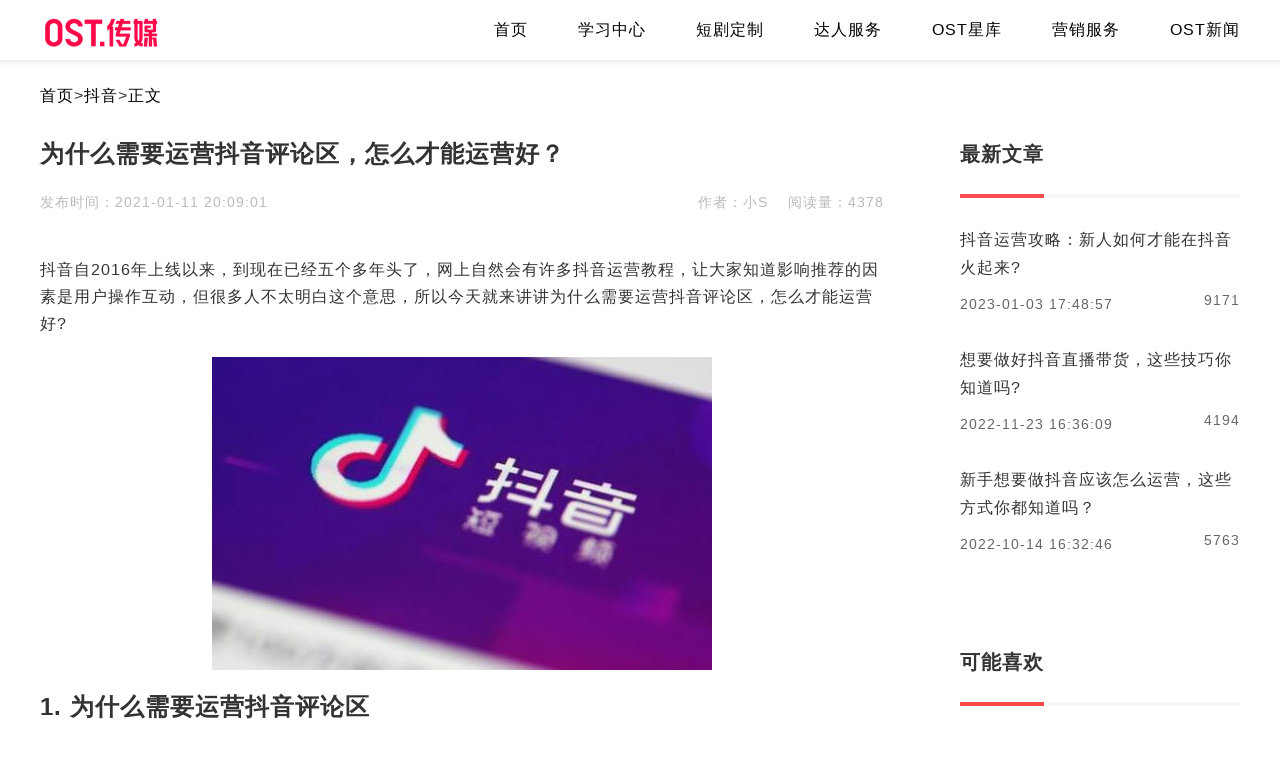

--- FILE ---
content_type: text/html; charset=UTF-8
request_url: https://www.ostmcn.com/article-626.html
body_size: 7755
content:

<!DOCTYPE html>

<html lang="zh-CN">

<head>

    <title>为什么需要运营抖音评论区，怎么才能运营好？-OST传媒</title>

    <meta name="csrf-param" content="_csrf-frontend">
<meta name="csrf-token" content="qEIOC5KIqsE0yknqDv8H5yugC0j6ZavrKst64SUetrXBE19ixL7sl035f9pKknONRtBRMYop9LEf-D2FRnbHxg==">
<meta name="keywords" content="">
<meta name="description" content="抖音自2016年上线以来，到现在已经五个多年头了，网上自然会有许多抖音运营教程，让大家知道影响推荐的因素是用户操作互动，但很多人不太明白这个意思，所以今天就来讲讲为什么需要运营抖音评论区，怎么才能运营好?">
<meta charset="UTF-8">
<meta name="viewport" content="width=device-width,initial-scale=1.0, minimum-scale=1.0, maximum-scale=1.0, user-scalable=no">
<meta http-equiv="X-UA-Compatible" content="IE=edge, chrome=1">
<meta name="renderer" content="webkit">
<meta name="apple-mobile-web-app-status-bar-style" content="black">
<meta name="format-detection" content="email=no">
<link type="image/x-icon" href="/favicon.ico" rel="shortcut icon">
<link href="https://www.ostmcn.com/article-626.html" rel="canonical">
<link href="/assets/de60ad66cfedff752f42ec3db37278ed/css/swiper.min.css" rel="stylesheet">
<link href="/assets/de60ad66cfedff752f42ec3db37278ed/css/main.css" rel="stylesheet">
<link href="/static/css/article.css" rel="stylesheet">

</head>

<body>



<!-- 导航开始 -->

<div class="header-box">

    <div class="nav-box">

        <a href="/" class="logo-box">

            <img src="/static/images/logo.png"/>

        </a>

        <img class="menu" src="/static/images/menu.png"/>

        <div class="bg"></div>

        
            <ul class="item-box">

                <li class="item-head">

                    <span>导航</span>

                    <p>Navigation</p>

                </li>

                
                    <li >

                        <a href="https://www.ostmcn.com/">首页</a>

                    </li>

                
                    <li >

                        <a href="https://www.ostmcn.com/xuexi/">学习中心</a>

                    </li>

                
                    <li >

                        <a href="https://www.ostmcn.com/duanju/">短剧定制</a>

                    </li>

                
                    <li >

                        <a href="https://www.ostmcn.com/daren/">达人服务</a>

                    </li>

                
                    <li >

                        <a href="https://www.ostmcn.com/xingku/">OST星库</a>

                    </li>

                
                    <li >

                        <a href="https://www.ostmcn.com/fuwu/">营销服务</a>

                    </li>

                
                    <li >

                        <a href="https://www.ostmcn.com/zixun-5/">OST新闻</a>

                    </li>

                


            </ul>

        
    </div>
<script src="/static/js/jquery.min.js"></script>
            <script type="text/javascript">
                $(function(){
                    let path = window.location.pathname;
                    let content = ""
                    if("/" == path){
                        content = "&lt;a href=&quot;https://www.ostmcn.com/article-2766.html&quot;&gt;OST传媒2025年11月月报新鲜出炉，快来看看吧~&lt;/a&gt;&lt;a href=&quot;https://www.ostmcn.com/article-2765.html&quot;&gt;OST传媒2026年1月达人刊例戳这里&lt;/a&gt;&lt;a href=&quot;https://www.ostmcn.com/article-2775.html&quot;&gt;爆款案例 | 电影宣发为何热衷@加菲菡z？&lt;/a&gt;";
                    }else if(path.indexOf("xuexi")  > -1){
                        content = "&lt;a href=&quot;https://www.ostmcn.com/article-2302.html&quot;&gt;什么是MCN机构，MCN的价值在哪里?&lt;/a&gt;&lt;a href=&quot;https://www.ostmcn.com/article-2482.html&quot;&gt;直播间留客的小技巧，你get了吗？&lt;/a&gt;&lt;a href=&quot;https://www.ostmcn.com/article-2300.html&quot;&gt;网红人气提升的三大法宝你知道吗&lt;/a&gt;&lt;a href=&quot;https://www.ostmcn.com/article-2236.html&quot;&gt;新手直播需要注意哪些细节，这六点你知道吗?&lt;/a&gt;";
                    }else if(path.indexOf("daren")  > -1){
                        content = "&lt;a href=&quot;https://www.ostmcn.com/article-2711.html&quot;&gt;艺人专访 | @18-栩白： 一个体育生的团播成长侧记&lt;/a&gt;&lt;a href=&quot;https://www.ostmcn.com/article-2583.html&quot;&gt;艺人专访 | @19-桃子：每天练舞到凌晨2、3点，浑身酸痛却无比充实&lt;/a&gt;&lt;a href=&quot;https://www.ostmcn.com/article-2602.html&quot;&gt;艺人专访 | @18-周周 毕业后，我在抖音做“i豆”&lt;/a&gt;";
                    }else if(path.indexOf("zixun-5")  > -1){
                        content = "&lt;a href=&quot;https://www.ostmcn.com/article-2722.html&quot;&gt;OST“逐梦杯”圆满落幕：舞台上下，皆是逐梦人&lt;/a&gt;&lt;a href=&quot;https://www.ostmcn.com/article-2766.html&quot;&gt;2025年11月月报&lt;/a&gt;&lt;a href=&quot;https://www.ostmcn.com/article-2627.html&quot;&gt;总经理袁鹏列席四川省委十二届六次全会&lt;/a&gt;";
                    }else if(path.indexOf("fuwu")  > -1){
                        content = "&lt;a href=&quot;https://www.ostmcn.com/article-2765.html&quot;&gt;12月达人刊例戳这里&lt;/a&gt;&lt;a href=&quot;https://www.ostmcn.com/article-2767.html&quot;&gt;OST传媒2025年11月广告案例&lt;/a&gt;";
                    }
                    else if(path.indexOf("duanju")  > -1){
                        content = "&lt;a href=&quot;https://www.ostmcn.com/article-2641.html&quot;&gt;彦儿×高梵×《重生在凛冬之后》&lt;/a&gt;&lt;a href=&quot;https://www.ostmcn.com/article-2595.html&quot;&gt;网络微短剧《锦衣巷》即将开播，讲述跨越时光的文化传承故事&lt;/a&gt;";
                    }
                	
                    $(".scroll_news span").html(htmlDecodeByRegExp(content));                    
                });
                function htmlDecodeByRegExp(str){
                	var temp = "";
		             if(str.length == 0) return "";
		             temp = str.replace(/&amp;/g,"&");
		             temp = temp.replace(/&lt;/g,"<");
		             temp = temp.replace(/&gt;/g,">");
		             temp = temp.replace(/&nbsp;/g," ");
		             temp = temp.replace(/&#39;/g,"\'");
		             temp = temp.replace(/&quot;/g,"\"");
		             return temp; 
                } 
            </script>
            <div class="scroll_news">    
    <marquee scrollamount="3" scrolldelay="0" direction="left" class="scroll_con" onmouseout="this.start()" onstart="this.firstChild.innerHTML+=this.firstChild.innerHTML;" onmouseover="this.stop()">
        <span></span>
    </marquee>
</div>
</div>

<div class="header-fixed"></div>

<!-- 导航结束 -->

<div class="container-box">

    <div class="main-box">

        <div class="location-box">

            <a href="/">首页</a>

            <span>></span>

            <a href="/xuexi-20-32/">抖音</a>

            <span>></span>

            <a class='current'>正文</a>

            <div class="clear"></div>

        </div>

        <h1 class="article-title">为什么需要运营抖音评论区，怎么才能运营好？</h1>

        <div class="extend-box">

            <span class="time">发布时间：2021-01-11 20:09:01</span>

            <span class="time-mobile">2021-01-11 20:09:01</span>

            <span class="views"> 阅读量：4378</span>

            <span class="writer">

                作者：小S</span>
        </div>

        <div class="article-content">

            <p>抖音自2016年上线以来，到现在已经五个多年头了，网上自然会有许多抖音运营教程，让大家知道影响推荐的因素是用户操作互动，但很多人不太明白这个意思，所以今天就来讲讲为什么需要运营抖音评论区，怎么才能运营好?</p><p><img src="https://ostcdn.ostmcn.com/uploads/doc/202101/1610366920540448.jpg" alt="为什么需要运营抖音评论区，怎么才能运营好？第1张"/></p><h2>1. 为什么需要运营抖音评论区</h2><p>我在之前的文章中也说过了，能够影响作品推荐的因素有很多，比如：用户的点赞、评论、转发、关注、完播率、作品有无违规等等;这些因素都能影响到作品是否上推荐，而用户一般遇到自己感兴趣的作品，都会直接点开评论区，精彩的评论对视频起到画龙点睛的作用，甚至有的评论获赞会高于原视频的赞数。加之评论也是影响因素之一，所以运营好评论区也是一个上热门的关键。</p><p><img src="https://ostcdn.ostmcn.com/uploads/doc/202101/1610366928118759.jpg" alt="为什么需要运营抖音评论区，怎么才能运营好？第2张"/></p><h2>2. 怎么才能运营好评论区</h2><p>(1)要留一个槽点给用户，调动他们留言的积极性。让视频中出现一个小bug或者是设置一个能让他们实现倾诉愿望的话题。</p><p>(2)口播 文用字的形式引导用户转发，比如“一定要让那个他看到哦、看完转给你的小仙女、喜欢点击小心心“等等。</p><p>(3)关注抖音头部大号的热门视频和新发布的视频。在他们的评论区发表有趣、实用的评论，同时可以运用部分站外工具对评论内容进行点赞，使评论占据置顶位置，这样就可以借助头部大号的巨大流量完成精准引流了。</p><p>(4)维护种子用户。活跃的种子用户若是维护好了，会主动帮你回复其他用户的留言，减少账号运营的工作量。</p><p>(5)对刷屏式的评论，创作者出类拔萃参与进去。</p><p>(6)对视频中的冲突点，及时解释和正确引导;对涉及敏感话题的评论，要规避隐患。</p><p><img src="https://ostcdn.ostmcn.com/uploads/doc/202101/1610366934357697.jpg" alt="为什么需要运营抖音评论区，怎么才能运营好？第3张"/></p><p>好了，关于为什么需要运营抖音评论区，怎么才能运营好的全部内容就分享完毕了，不知道大家是否有收获呢，其实大家也不用纠结于那些条条框框，可以跳出来看问题，平台希望有好的作品能够留住用户，而你希望平台推荐流量，那么只需要找对用户口味，创作优质内容即可，系统自然会给与你作品巨大流量。</p><p><br/></p>
        </div>

        
        <div class="prev-next-box">

            
                <a class="prev" href="/article-625.html">上一篇：抖音评论区该如何维护，运营评论区有什么好处？</a>



            
            
                <a class="next" href="/article-627.html">下一篇：一周干货 | 快速get小红书“种草类”直播技能！</a>

            
            <div class="clear"></div>

        </div>

        
            <div class="relate-box">

                <span class="relate-title">相关推荐</span>

                <ul>

                    
                        <li class="item">

                            <div class="image-box">

                                <a href="/article-1261.html"> <img src="" class="lazy"

                                                                     originalsrc="https://ostcdn.ostmcn.com/uploads/article/20210318/202103181607141451.jpg"></a>

                            </div>

                            <div class="item-bottom">

                                <a class="title" href="/article-1261.html">抖音账号权重那么重要，应该如何提升呢？</a>

                                <p class="line-clamp2">​很多人在运营抖音账号时，把注意力都集中在了创作内容上面，而忽略了账号的养成，其实账号对于作品是非常重要的，同样一个作品，发到权重不一样的账号上，会有不同的流量推荐。那么既然抖音账号权重那么重要，应该如何提升呢?</p>

                                <div class="extend-box">

                                    <span class="time">2021-03-18 16:07:42</span>

                                    <span class="writer">小S</span>

                                </div>

                            </div>

                        </li>

                    
                        <li class="item">

                            <div class="image-box">

                                <a href="/article-903.html"> <img src="" class="lazy"

                                                                     originalsrc="https://ostcdn.ostmcn.com/uploads/article/20210204/202102041925471115.jpg"></a>

                            </div>

                            <div class="item-bottom">

                                <a class="title" href="/article-903.html">想要你的抖音作品火起来?这些抖音推荐规则怎么能不知道！</a>

                                <p class="line-clamp2">​抖音作为国内数一数二的大平台，但很多人都会遇到同样的问题，那就是发布的作品没有推荐，这就是因为大家都不太了解平台规则。所以今天就来聊聊：想要你的抖音作品火起来?这些抖音推荐规则怎么能不知道!</p>

                                <div class="extend-box">

                                    <span class="time">2021-02-16 15:25:05</span>

                                    <span class="writer">小S</span>

                                </div>

                            </div>

                        </li>

                    
                        <li class="item">

                            <div class="image-box">

                                <a href="/article-769.html"> <img src="" class="lazy"

                                                                     originalsrc="https://ostcdn.ostmcn.com/uploads/article/20210125/202101251659504668.jpg"></a>

                            </div>

                            <div class="item-bottom">

                                <a class="title" href="/article-769.html">抖音短视频账号粉丝太多如何进行变现!</a>

                                <p class="line-clamp2">很多小伙伴在抖音进行短视频创作，账号积累了非常多的粉丝却不知道怎么变现，今天小编就来给大家讲讲抖音短视频账号粉丝太多如何进行变现!</p>

                                <div class="extend-box">

                                    <span class="time">2021-01-25 17:00:18</span>

                                    <span class="writer">铁豌豆</span>

                                </div>

                            </div>

                        </li>

                    
                        <li class="item">

                            <div class="image-box">

                                <a href="/article-576.html"> <img src="" class="lazy"

                                                                     originalsrc="https://ostcdn.ostmcn.com/uploads/article/20210107/202101071504271984.jpg"></a>

                            </div>

                            <div class="item-bottom">

                                <a class="title" href="/article-576.html">抖音涨粉攻略：抖音如何打造个人人设?</a>

                                <p class="line-clamp2">我们在刷抖音时，经常能刷到一些视频，然后眼前一亮，哇，这个人好有个性、这个视频我好喜欢，我忍不住想去关注他，给他点赞。这是为什么呢，今天就来讲讲抖音涨粉攻略：抖音如何打造个人人设?</p>

                                <div class="extend-box">

                                    <span class="time">2021-01-07 15:06:02</span>

                                    <span class="writer">小S</span>

                                </div>

                            </div>

                        </li>

                    
                        <li class="item">

                            <div class="image-box">

                                <a href="/article-507.html"> <img src="" class="lazy"

                                                                     originalsrc="https://ostcdn.ostmcn.com/uploads/article/20201231/202012311525157916.jpg"></a>

                            </div>

                            <div class="item-bottom">

                                <a class="title" href="/article-507.html">抖音是如何给账号划分等级的，有什么区别?</a>

                                <p class="line-clamp2">​抖音在近几年火速席卷全国，想要靠抖音平台变现的人也越来越多。但很多人都不知道，其实抖音给账号都是划分了等级的，今天就来详细讲讲抖音是如何给账号划分等级的，有什么区别?</p>

                                <div class="extend-box">

                                    <span class="time">2020-12-31 15:26:39</span>

                                    <span class="writer">小S</span>

                                </div>

                            </div>

                        </li>

                    
                        <li class="item">

                            <div class="image-box">

                                <a href="/article-478.html"> <img src="" class="lazy"

                                                                     originalsrc="https://ostcdn.ostmcn.com/uploads/article/20201229/202012291743502667.jpg"></a>

                            </div>

                            <div class="item-bottom">

                                <a class="title" href="/article-478.html">抖音如何增加用户评论和点赞，提升用户互动攻略分享!</a>

                                <p class="line-clamp2">​大家都知道，抖音的推荐机制是根据用户互动来判断作品好坏，所以很多人都为了提升这些数据想尽了办法，那本文就来讲讲抖音如何增加用户评论和点赞，提升用户互动攻略分享!</p>

                                <div class="extend-box">

                                    <span class="time">2020-12-29 17:44:31</span>

                                    <span class="writer">小S</span>

                                </div>

                            </div>

                        </li>

                    
                        <li class="item">

                            <div class="image-box">

                                <a href="/article-214.html"> <img src="" class="lazy"

                                                                     originalsrc="https://ostcdn.ostmcn.com/uploads/article/20201203/202012031855331189.jpg"></a>

                            </div>

                            <div class="item-bottom">

                                <a class="title" href="/article-214.html"> 抖音短视频爆款法则，千万流量背后到底是什么？这4点不可或缺</a>

                                <p class="line-clamp2">短视频“内容输出”表层研究的是内容的结构形式，底层研究却是“用户心理”，只有戳到了用户心理的感受，才能称得上是优质的内容。然而，短视频行业目前竞争日益激烈，同质化和缺乏套路的内容很难得到大众的喜欢，那么什么样的内容才是观众喜欢并能成为爆款的呢？</p>

                                <div class="extend-box">

                                    <span class="time">2020-12-03 18:55:41</span>

                                    <span class="writer">OST传媒</span>

                                </div>

                            </div>

                        </li>

                    
                        <li class="item">

                            <div class="image-box">

                                <a href="/article-134.html"> <img src="" class="lazy"

                                                                     originalsrc="https://ostcdn.ostmcn.com/uploads/article/20210810/202108101334198042.jpg"></a>

                            </div>

                            <div class="item-bottom">

                                <a class="title" href="/article-134.html">新手应该如何养抖音号，最新抖音养号技巧放送！</a>

                                <p class="line-clamp2">抖音自问世以来，广受大众喜爱。这也吸引着很多年轻人想要利用抖音火一把，但发布的视频往往没有热度，原因可能就是账号没有达到正常就去发布视频，那下面就来说说最新抖音养号技巧，新手应该如何养抖音号。</p>

                                <div class="extend-box">

                                    <span class="time">2020-11-26 16:19:22</span>

                                    <span class="writer">小S</span>

                                </div>

                            </div>

                        </li>

                    
                </ul>

                <div class="clear"></div>

            </div>

        
    </div>

    <div class="slide-box">

        
        <div class="slide-item">

            <div class="title-box">

                <span class="item-title">最新文章</span>

            </div>



            <ul>

                
                <li class="item">

                    <a class="title" target="_blank" href="/article-2276.html">抖音运营攻略：新人如何才能在抖音火起来?</a>

                    <div class="extend-box">

                        <span class="time">2023-01-03 17:48:57</span>

                        <span class="views">9171</span>

                    </div>

                </li>

                
                <li class="item">

                    <a class="title" target="_blank" href="/article-1869.html">想要做好抖音直播带货，这些技巧你知道吗?</a>

                    <div class="extend-box">

                        <span class="time">2022-11-23 16:36:09</span>

                        <span class="views">4194</span>

                    </div>

                </li>

                
                <li class="item">

                    <a class="title" target="_blank" href="/article-987.html">新手想要做抖音应该怎么运营，这些方式你都知道吗？</a>

                    <div class="extend-box">

                        <span class="time">2022-10-14 16:32:46</span>

                        <span class="views">5763</span>

                    </div>

                </li>

                
            </ul>

        </div>

        
        
        <div class="slide-item">

            <div class="title-box">

                <span class="item-title">可能喜欢</span>

            </div>

            <ul>

                
                <li class="item">

                    <a class="title" target="_blank" href="/article-2049.html">抖音新人直播暖场话术是什么?</a>

                    <div class="extend-box">

                        <span class="time">2022-01-10 21:56:35</span>

                        <span class="views">6064</span>

                    </div>

                </li>

                
                <li class="item">

                    <a class="title" target="_blank" href="/article-786.html">一周干货 |抖音文案怎么写？一句话拯救你的短视频</a>

                    <div class="extend-box">

                        <span class="time">2021-01-26 18:34:00</span>

                        <span class="views">4428</span>

                    </div>

                </li>

                
                <li class="item">

                    <a class="title" target="_blank" href="/article-442.html">抖音如何不花钱增加播放量，免费提升流量方法分享！</a>

                    <div class="extend-box">

                        <span class="time">2020-12-25 16:09:12</span>

                        <span class="views">6578</span>

                    </div>

                </li>

                
            </ul>

        </div>

        
    </div>

    <div class="clear"></div>

</div>

<!-- 底部开始 -->
<!-- <script src="https://www.yingyuchat.com/static/js/warbler-front.js"></script>
<script>
    WARBLER.init({
        WARBLER_URL:"https://www.yingyuchat.com",
        WARBLER_KEFU_ID: "a1021309711",
        WARBLER_ENT: "203"
    })
</script> -->
<div class="footer-box">
	
    <div class="container-box">

        <div class="footer-left">

            <div class="image-box">

                <img src="/static/images/logo.png"/>

            </div>

            <span>—— 创作者服务平台</span>

            <p class="line-clamp3">OST传媒成立于2017年初，大型新媒体运营机构及互联网精品内容供应商，为内容创作者提供平台化专业运营服务，以优质内容和专业服务为品牌主打造品效合一的内容产品，为品牌商家提供基于内容营销逻辑的全链路营销产品。</p>

            
                <div class="single-page">

                    
                        <a href="/page/1.html">公司介绍</a>

                    
                        <a href="/page/2.html">联系我们</a>

                    
                        <a href="/page/3.html">加入我们</a>

                    
                    <a href="/advise/">投诉建议</a>

                    <a href="/talent/">成为达人</a>

                    <div class="clear"></div>

                </div>

            
        </div>

        <div class="footer-middle">

            <span class="title">联系我们</span>

            <!-- <span class="title-eng">CONTACT US</span> -->

             <span class="title-eng"></span>

            <!--<p>合作或咨询可通过如下方式：</p>-->
            
            <p>短剧合作：<span class="copy_foot">13917736473 李先生</span></p>

            <p>直播咨询：<span class="copy_foot">13922411151 邹先生</span></p>

            <p>达人合作：<span class="copy_foot">18601062194 许女士</span></p>

            <p>广告合作：<span class="copy_foot">13546340599 王女士</span></p>

            <p>整合营销：<span class="copy_foot">13778746275 李女士</span></p>
            
            <p>人才招聘：<span class="copy_foot">18628367668 罗女士</span></p>

            <p class="webcopy">© Copyright<a href="https://beian.miit.gov.cn" rel="nofollow"
                                                 target="_blank"> 蜀ICP备2022023923号-3</a></p>

        </div>

        <div class="footer-right">

            <span class="title">关注我们</span>

            <!-- <span class="title-eng">FOLLOW US ON</span> -->

            <span class="title-eng"></span>

            <div class="code-box">

                 

                <div class="image-box">

                    <img src="/static/images/code-2.png"/>
                    <p style="text-align:center;">公众号</p>

                </div>
                
                <div class="image-box">

                    <img src="/static/images/code-5.png"/>
                    <p style="text-align:center;">小红书</p>
                </div> 

            </div>
            
            <div class="code-box">

                 

                <div class="image-box">

                    <img src="/static/images/code-4.png"/>
                    <p style="text-align:center;">抖音</p>

                </div>
                
                <div class="image-box">

                    <img src="/static/images/code-3.png"/>
                    <p style="text-align:center;">视频号</p>
                </div> 

            </div>

        </div>

        
        <!---->

    </div>
    <a href="#" style="width:1px;height:1px"></a></div>

<!-- 底部结束 -->
<script src="/assets/de60ad66cfedff752f42ec3db37278ed/js/swiper.min.js"></script>
<script src="/assets/de60ad66cfedff752f42ec3db37278ed/js/lyz.delayLoading.min.js"></script>
<script src="/assets/de60ad66cfedff752f42ec3db37278ed/js/main.js"></script>
<script src="/assets/de60ad66cfedff752f42ec3db37278ed/js/tj.js"></script>
<script src="/assets/de60ad66cfedff752f42ec3db37278ed/js/clipboard.min.js"></script>
<script src="/assets/de60ad66cfedff752f42ec3db37278ed/js/warbler-front.js"></script><script>
    WARBLER.init({
        WARBLER_URL:"https://www.yingyuchat.com",
        WARBLER_KEFU_ID: "a1021309711",
        WARBLER_ENT: "203"
    })
</script>
</body>

</html>




--- FILE ---
content_type: application/javascript
request_url: https://www.ostmcn.com/assets/de60ad66cfedff752f42ec3db37278ed/js/warbler-front.js
body_size: 9897
content:
var WARBLER={
    WARBLER_URL:"https://www.yingyuchat.com/",
    WARBLER_KEFU_ID:"",
    WARBLERBTN_TEXT:"与我聊天",
    WARBLER_ENT:"",
    WARBLER_VID:"",
    WARBLERLANG:"cn",
    INREFER:"",
    WARBLEREXTRA: {},
    WARBLERAUTO_OPEN:true,
    WARBLERAUTO_SHOW:false,
    WARBLERWITHOUT_BTN:false,
    WARBLERWITHOUT_BOX:false,
    WARBLERSHOW_GIRL:false,
    WARBLERSIMPLE_ICON:false,
};
WARBLER.launchButtonFlag=false;
WARBLER.titleTimer=0;
WARBLER.titleNum=0;
WARBLER.kefuList=[],
WARBLER.kefuallsetstyle=[],
WARBLER.noticeTimer=null;
WARBLER.originTitle=document.title;
WARBLER.chatPageTitle="莺语客服";
WARBLER.kefuName="";
WARBLER.kefuAvator="";
WARBLER.contactInfo="";
WARBLER.kefucolor="";
WARBLER.kefudialogcolor="";
WARBLER.kefudialogfontcolor="";
WARBLER.weixinQrcode="";
WARBLER.ifshowweixinqrcode="";
WARBLER.ifshowcontactinfo="";
WARBLER.kefustyle="";
WARBLER.kefutop="";
WARBLER.kefuweizhi="";
WARBLER.ifshowtop="";
WARBLER.ifshowqq="";
WARBLER.kefuqq="";
WARBLER.init=function(config){

    //判断是否为非跳转页面，先判断是否有客服聊天界面元素，有则不作动作
    var obj = document.getElementById("layui-kflayer19911116");
    if (obj) {
        return;
    }
    var _this=this;
    if(typeof config=="undefined"){
        return;
    }

    
   
    if (typeof config.WARBLER_URL!="undefined"){
        this.WARBLER_URL=config.WARBLER_URL.replace(/([\w\W]+)\/$/,"$1");
    }
    this.dynamicLoadCss(this.WARBLER_URL+"/static/css/warbler-front.css?v=1");

    if (typeof config.WARBLER_KEFU_ID!="undefined"){
        this.WARBLER_KEFU_ID=config.WARBLER_KEFU_ID;
    }
    if (typeof config.WARBLERBTN_TEXT!="undefined"){
        this.WARBLERBTN_TEXT=config.WARBLERBTN_TEXT;
    }
    if (typeof config.WARBLER_ENT!="undefined"){
        this.WARBLER_ENT=config.WARBLER_ENT;
    }
    if (typeof config.WARBLEREXTRA!="undefined"){
        this.WARBLEREXTRA=config.WARBLEREXTRA;
    }
    if (typeof config.WARBLERAUTO_OPEN!="undefined"){
        this.WARBLERAUTO_OPEN=config.WARBLERAUTO_OPEN;
    }
    if (typeof config.WARBLERAUTO_SHOW!="undefined"){
        this.WARBLERAUTO_SHOW=config.WARBLERAUTO_SHOW;
        var sUserAgent = navigator.userAgent;
        if (sUserAgent.indexOf('Android') > -1 || sUserAgent.indexOf('iPhone') > -1 || sUserAgent.indexOf('iPad') > -1 || sUserAgent.indexOf('iPod') > -1 || sUserAgent.indexOf('Symbian') > -1) {
            this.WARBLERAUTO_SHOW=false;
        }
    }


    
    if (typeof config.WARBLERWITHOUT_BTN!="undefined"){
        this.WARBLERWITHOUT_BTN=config.WARBLERWITHOUT_BTN;
    }
    if (typeof config.WARBLERSHOW_GIRL!="undefined"){
        this.WARBLERSHOW_GIRL=config.WARBLERSHOW_GIRL;
    }
    if (typeof config.WARBLERWITHOUT_BOX!="undefined"){
        this.WARBLERWITHOUT_BOX=config.WARBLERWITHOUT_BOX;
    }
    if (typeof config.WARBLERSIMPLE_ICON!="undefined"){
        this.WARBLERSIMPLE_ICON=config.WARBLERSIMPLE_ICON;
    }
    var refer=document.referrer?document.referrer:"无";
    this.INREFER=refer;
    this.WARBLEREXTRA.refer=refer;
    this.WARBLEREXTRA.host=document.location.href;
    this.WARBLEREXTRA=JSON.stringify(_this.WARBLEREXTRA);

    this.dynamicLoadJs(this.WARBLER_URL+"/static/js/functions.js?v=1",function(){
        if (typeof config.WARBLERLANG!="undefined"){
            _this.WARBLERLANG=config.WARBLERLANG;
        }else{
            _this.WARBLERLANG=checkLang();
        }
        _this.WARBLEREXTRA=utf8ToB64(_this.WARBLEREXTRA);
    });
    if (typeof $!="function"){
   
        this.dynamicLoadJs(this.WARBLER_URL+"/static/js/jquery.min.js",function () {
            _this.dynamicLoadJs("https://kehongnetwork.oss-cn-shenzhen.aliyuncs.com/yingyuchat/warblerfrontui/warblerui.js",function () {
                _this.jsCallBack();
            });
        });
    }else{
        //再看版本号
        if ((!$() && typeof $() != "undefined" && $() != 0)) {
       
            this.dynamicLoadJs(this.WARBLER_URL + "/static/js/jquery.min.js", function () {
                _this.dynamicLoadJs("https://kehongnetwork.oss-cn-shenzhen.aliyuncs.com/yingyuchat/warblerfrontui/warblerui.js", function () {
                    _this.jsCallBack();
                });
            });
        }else{

            if ($().jquery == "1.4.2") {
              
                this.dynamicLoadJs(this.WARBLER_URL + "/static/js/jquery.min.js", function () {
                    _this.dynamicLoadJs("https://kehongnetwork.oss-cn-shenzhen.aliyuncs.com/yingyuchat/warblerfrontui/warblerui.js", function () {
                        _this.jsCallBack();
                    });
                });
            } else {

                this.dynamicLoadJs("https://kehongnetwork.oss-cn-shenzhen.aliyuncs.com/yingyuchat/warblerfrontui/warblerui.js", function () {
                    _this.jsCallBack();
                });
            }
           
        }
    }
    _this.addEventlisten();
}
WARBLER.jsCallBack=function(){
    this.getKefuStyle();
   

   
}
WARBLER.showKefuBtn=function(){
    var _this = this;
    if (_this.WARBLERWITHOUT_BTN) {
        return;
    }


    var sUserAgent = navigator.userAgent;
    if (sUserAgent.indexOf('Android') > -1 || sUserAgent.indexOf('iPhone') > -1 || sUserAgent.indexOf('iPad') > -1 || sUserAgent.indexOf('iPod') > -1 || sUserAgent.indexOf('Symbian') > -1) {

        var html = "<div id='showkefuarea' class='"+(_this.kefuallsetstyle.ifshowmbuttonname==0?"showbuttonname":"")+""+(_this.kefuallsetstyle.kefusbuttontyle1==1?" buttonbottomshow":"")+"'><ul class='launchMButtonBox"+(_this.kefuallsetstyle.kefumweizhi==1&&_this.kefuallsetstyle.kefusbuttontyle1==0?" launchButtonMBoxleft":"")+""+(_this.kefuallsetstyle.ifshowcmontactinfo==0&&_this.kefuallsetstyle.kefusbuttontyle1==1?" buttonbottomshowcontact":"")+""+(_this.kefuallsetstyle.buttonmlineargin==0?" buttonmlinearginzero":"")+"' style='"+(_this.kefuallsetstyle.kefumtop!=0?"bottom:"+_this.kefuallsetstyle.kefumtop+"%;":"")+""+(_this.kefuallsetstyle.buttomnanger!=0?"--bmradius:"+_this.kefuallsetstyle.buttomnanger+"px;":"")+"--sidemmargin:"+_this.kefuallsetstyle.sidemmargin+"px;"+(_this.kefuallsetstyle.buttonmlineargin!=0?"--mmtop:"+_this.kefuallsetstyle.buttonmlineargin+"px;":"")+"'>" +
       
 
     '<li id="launchButton" style="background:'+_this.kefuallsetstyle.kefumdialogcolor+'" class="launchButton"><div id="launchIcon" class="launchIcon animateUpDown">1</div> <div style="color:'+_this.kefuallsetstyle.kefuiconmcolor+'" class="launchButtonText layui-icon"></div>'+
       //显示文字
       ((_this.kefuallsetstyle.ifshowmbuttonname=="0")?"<div class='text_box'><h5  style='background:"+_this.kefuallsetstyle.kefuiconmcolor+";color:"+_this.kefuallsetstyle.kefuiconmcolor+"'>在线咨询</h5></div>":"") +
       '</li>' +
      //显示电话
      ((_this.kefuallsetstyle.ifshowcmontactinfo=="0")?"<li id='launchTelButton7'  style='background:"+_this.kefuallsetstyle.kefumdialogcolor+"' class='launcheButton'><a style='color:"+_this.kefuallsetstyle.kefuiconmcolor+"' href='tel:"+_this.kefuallsetstyle.contactinfo+"'><div style='color:"+_this.kefuallsetstyle.kefuiconmcolor+"' class='launchButtonText layui-icon'></div>":"") +
       //显示文字
       ((_this.kefuallsetstyle.ifshowmbuttonname=="0"&&_this.kefuallsetstyle.ifshowcmontactinfo=="0")?"<div class='text_box'><h5  style='background:"+_this.kefuallsetstyle.kefuiconmcolor+";color:"+_this.kefuallsetstyle.kefuiconmcolor+"'>电话咨询</h5></div>":"") +
       ((_this.kefuallsetstyle.ifshowcmontactinfo=="0")?"</a></li>":"")+
   
       '<div id="launchButtonNotice" class="launchButtonNotice"></div>' +
       '</ul></div>';

       


   $('body').append(html);
   

    }
    else{

   
    if (_this.kefuallsetstyle.ifshowduokefu == 1) {
        var html = "<div class='"+(_this.kefuallsetstyle.ifshowbuttonname==0&&_this.kefuallsetstyle.ifshowduokefu==1?" showbuttonname":"")+"'><ul class='launchButtonBox"+(_this.kefuallsetstyle.kefuweizhi==0?" launchButtonBoxleft":"")+""+(_this.kefuallsetstyle.buttonlineargin==0?" buttonlinearginzero":"")+""+(_this.kefuallsetstyle.kefusbuttontyle2==0?" smallsize":"")+""+(_this.kefuallsetstyle.kefusbuttontyle2==2?" bigsize":"")+"' style='"+(_this.kefuallsetstyle.kefutop!=0?"top:"+_this.kefuallsetstyle.kefutop+"%;":"")+""+(_this.kefuallsetstyle.buttonanger!=0?"--bradius:"+_this.kefuallsetstyle.buttonanger+"px;":"")+"right:"+_this.kefuallsetstyle.sidemargin+"px;"+"--sidemargin:"+_this.kefuallsetstyle.sidemargin+"px;"+(_this.kefuallsetstyle.buttonlineargin!=0?"--mtop:"+_this.kefuallsetstyle.buttonlineargin+"px;":"")+""+(_this.kefuallsetstyle.kefucolor!=""?"--kefubgcolor:"+_this.kefuallsetstyle.kefucolor+";":"--kefubgcolor:#2d8cf0")+""+(_this.kefuallsetstyle.kefuiconcolor!=""?"--kefufontcolor:"+_this.kefuallsetstyle.kefuiconcolor+";":"")+"'>" +
            '<li id="launchButton" style="color:'+_this.kefuallsetstyle.kefuiconcolor+';background:'+_this.kefuallsetstyle.kefucolor+';" class="launchButton '+(_this.kefuallsetstyle.ifshowweixinqrcode==1&&_this.kefuallsetstyle.ifshowcontactinfo==1&&_this.kefuallsetstyle.ifshowqq==1&&_this.kefuallsetstyle.ifshowtop==1?" launcheSsButton":"")+'">'+
            '<div id="launchIcon" class="launchIcon animateUpDown">1</div> ' +
            '<div class="launchButtonText layui-icon">&#xe606;</div>'+
             //显示文字
             ((_this.kefuallsetstyle.ifshowbuttonname=="0")?"<div class='text_box'><h5>在线咨询</h5></div>":"") +
             '</li>' +
            //如果有配置微信
            ((_this.kefuallsetstyle.weixinqrcode != ""&& _this.kefuallsetstyle.ifshowweixinqrcode !="1")?"<li id='launchWeixinButton' style='color:"+_this.kefuallsetstyle.kefuiconcolor+";"+"background:"+_this.kefuallsetstyle.kefucolor+";' class='launcheButton"+(_this.kefuallsetstyle.ifshowweixinqrcode==0&&_this.kefuallsetstyle.ifshowtop==1&&_this.kefuallsetstyle.ifshowcontactinfo==1&&_this.kefuallsetstyle.ifshowqq==1&&_this.kefuallsetstyle.buttonlineargin==0?" launcheSButton":"")+"'><div class='launchButtonText layui-icon'>&#xe677;</div>":"") +
             //显示文字
             ((_this.kefuallsetstyle.ifshowbuttonname=="0"&&_this.kefuallsetstyle.weixinqrcode != ""&& _this.kefuallsetstyle.ifshowweixinqrcode !="1")?"<div class='text_box'><h5>二维码&nbsp;&nbsp;&nbsp;</h5></div>":"") +
             ((_this.kefuallsetstyle.weixinqrcode != ""&& _this.kefuallsetstyle.ifshowweixinqrcode !="1")?"</li>":"")+
            //如果有配置电话
            ((_this.kefuallsetstyle.contactinfo != ""&& _this.kefuallsetstyle.ifshowcontactinfo !="1")?"<li id='launchTelButton' style='color:"+_this.kefuallsetstyle.kefuiconcolor+";"+"background:"+_this.kefuallsetstyle.kefucolor+";' class='launcheButton"+(_this.kefuallsetstyle.ifshowtop==1&&_this.kefuallsetstyle.ifshowcontactinfo==0&&_this.kefuallsetstyle.ifshowqq==1&&_this.kefuallsetstyle.buttonlineargin==0?" launcheSButton":"")+"'><div class='launchButtonText layui-icon'>&#xe626;</div>":"") +
             //显示文字
             ((_this.kefuallsetstyle.ifshowbuttonname=="0")&&_this.kefuallsetstyle.contactinfo != ""&& _this.kefuallsetstyle.ifshowcontactinfo !="1"?"<div class='text_box'><h5>电话咨询</h5></div>":"") +
             ((_this.kefuallsetstyle.contactinfo != ""&& _this.kefuallsetstyle.ifshowcontactinfo !="1")?"</li>":"")+
            //如果有配置qq
            ((_this.kefuallsetstyle.kefuqq != ""&& _this.kefuallsetstyle.ifshowqq !="1")?"<li id='launchQQButton' style='color:"+_this.kefuallsetstyle.kefuiconcolor+";"+"background:"+_this.kefuallsetstyle.kefucolor+";' class='launcheButton"+(_this.kefuallsetstyle.ifshowqq==0&&_this.kefuallsetstyle.ifshowtop==1&&_this.kefuallsetstyle.buttonlineargin==0?" launcheSButton":"")+"'><a href='http://wpa.qq.com/msgrd?v=3&uin="+_this.kefuallsetstyle.kefuqq+"&site=qq&menu=yes&from=message&isappinstalled=0' target='_blank'><div class='launchButtonText layui-icon'>&#xe676;</div></a>":"") +
             //显示文字
             ((_this.kefuallsetstyle.ifshowbuttonname=="0"&&_this.kefuallsetstyle.kefuqq != ""&& _this.kefuallsetstyle.ifshowqq !="1")?"<div class='text_box'><h5>QQ咨询</h5></div>":"") +
             ((_this.kefuallsetstyle.kefuqq != ""&& _this.kefuallsetstyle.ifshowqq !="1")?"</li>":"")+
            //如果有配置top
            ((_this.kefuallsetstyle.ifshowtop!="1")?"<li id='launchTopButton' style='color:"+_this.kefuallsetstyle.kefuiconcolor+";"+"background:"+_this.kefuallsetstyle.kefucolor+";' class='launcheButton"+(_this.kefuallsetstyle.ifshowtop==0&&_this.kefuallsetstyle.buttonlineargin==0?" shoptotop launcheSButton":"")+"'><div class='launchButtonText layui-icon'>&#xe604;</div>":"") +
             //显示文字
             ((_this.kefuallsetstyle.ifshowbuttonname=="0"&&_this.kefuallsetstyle.ifshowtop!="1")?"<div class='text_box'><h5>返回顶部</h5></div>":"") +
             ((_this.kefuallsetstyle.ifshowtop !="1")?"</li>":"")+
            '<div id="launchButtonNotice" class="launchButtonNotice"></div>' +
            '</ul></div>';


        $('body').append(html);
    }
    if (_this.kefuallsetstyle.ifshowduokefu == 0) {


        var kefulistr="";
        var kefufirstlistr="";
        $.each(_this.kefuList,function(index,curkefu){
            var curavator=curkefu.avator;
           if(curavator.indexOf("http")<0) curavator="https://www.yingyuchat.com"+curavator;
           kefufirstlistr='<li class="launchdkfButton kefuli kefus'+curkefu.status+'"  kefuid="'+curkefu.name+'" kefustatus="'+curkefu.status+'"><div class="icon_box"><img src='+curavator+' class="infoKfBar"></div><div class="text_box"><h5>'+curkefu.nickname+'</h5></div></li>';
           if(curkefu.status==0){
           kefulistr+='<li class="launchdkfButton kefuli kefus'+curkefu.status+'"  kefuid="'+curkefu.name+'" kefustatus="'+curkefu.status+'"><div class="icon_box"><img src='+curavator+' class="infoKfBar"></div><div class="text_box"><h5>'+curkefu.nickname+'</h5></div></li>';
           }
           
       });
       if(kefulistr=="") kefulistr=kefufirstlistr;
        var html = "<div class='mod_hang_appeal_show launchshowdoukf'><ul class='launchButtonBox"+(_this.kefuallsetstyle.kefuweizhi==0?" launchButtonBoxleft":"")+""+(_this.kefuallsetstyle.buttonlineargin==0?" buttonlinearginzero":"")+""+(_this.kefuallsetstyle.kefusbuttontyle2==0?" smallsize":"")+""+(_this.kefuallsetstyle.kefusbuttontyle2==2?" bigsize":"")+"' style='"+(_this.kefuallsetstyle.kefutop!=0?"top:"+_this.kefuallsetstyle.kefutop+"%;":"")+""+(_this.kefuallsetstyle.buttonanger!=0?"--bradius:"+_this.kefuallsetstyle.buttonanger+"px;":"")+"--sidemargin:"+_this.kefuallsetstyle.sidemargin+"px;"+(_this.kefuallsetstyle.buttonlineargin!=0?"--mtop:"+_this.kefuallsetstyle.buttonlineargin+"px;":"")+""+(_this.kefuallsetstyle.kefucolor!=""?"--kefubgcolor:"+_this.kefuallsetstyle.kefucolor+";":"--kefubgcolor:#2d8cf0")+""+(_this.kefuallsetstyle.kefuiconcolor!=""?"--kefufontcolor:"+_this.kefuallsetstyle.kefuiconcolor+";":"")+"'>" +kefulistr+

       
           
           //如果有配置微信
           ((_this.kefuallsetstyle.weixinqrcode != ""&& _this.kefuallsetstyle.ifshowweixinqrcode !="1")?"<li id='launchWeixinButton' class='launchdkfButton"+(_this.kefuallsetstyle.ifshowweixinqrcode==0&&_this.kefuallsetstyle.ifshowtop==1&&_this.kefuallsetstyle.ifshowcontactinfo==1&&_this.kefuallsetstyle.ifshowqq==1&&_this.kefuallsetstyle.buttonlineargin==0?" launcheSButton":"")+"'><div class='launchButtonText layui-icon icon_box'>&#xe677;</div><div class='text_box'><h5>二维码&nbsp;&nbsp;&nbsp;</h5></div></li>":"") +
          
          //如果有配置电话
          ((_this.kefuallsetstyle.contactinfo != ""&& _this.kefuallsetstyle.ifshowcontactinfo !="1")?"<li id='launchTelButton' class='launchdkfButton"+(_this.kefuallsetstyle.ifshowqq==1&&_this.kefuallsetstyle.ifshowcontactinfo==0&&_this.kefuallsetstyle.ifshowtop==1&&_this.kefuallsetstyle.ifshowqq==1&&_this.kefuallsetstyle.buttonlineargin==0?" launcheSButton":"")+"'><div class='launchButtonText layui-icon icon_box'>&#xe626;</div><div class='text_box'><h5>电话咨询</h5></div></li>":"") +
         
          //如果有配置qq
          ((_this.kefuallsetstyle.kefuqq != ""&& _this.kefuallsetstyle.ifshowqq !="1")?"<li id='launchQQButton'  class='launchdkfButton"+(_this.kefuallsetstyle.ifshowtop==1&&_this.kefuallsetstyle.ifshowqq==0&&_this.kefuallsetstyle.buttonlineargin==0?" launcheSButton":"")+"'><a href='http://wpa.qq.com/msgrd?v=3&uin="+_this.kefuallsetstyle.kefuqq+"&site=qq&menu=yes&from=message&isappinstalled=0' target='_blank'><div class='launchButtonText layui-icon icon_box'>&#xe676;</div></a><div class='text_box'><h5>QQ咨询</h5></div></li>":"") +
         
          //如果有配置top
          ((_this.kefuallsetstyle.ifshowtop!="1")?"<li id='launchTopButton' class='launchdkfButton"+(_this.kefuallsetstyle.ifshowtop==0&&_this.kefuallsetstyle.buttonlineargin==0?" shoptotop launcheSButton":"")+"'><div class='launchButtonText layui-icon icon_box'>&#xe604;</div><div class='text_box'><h5>返回顶部</h5></div></li>":"") +
         
            '<div id="launchButtonNotice" class="launchButtonNotice"></div>' +
            '</ul></div>';


        $('body').append(html);
         
      

    
    
    }


    if(_this.kefuallsetstyle.kefuweizhi!=null)
         {
             if (_this.kefuallsetstyle.kefuweizhi == "0") {
                 $(".launchButtonNotice").css("left", "0px");
                 $(".launchButtonNotice").addClass("alleft");
                 $(".launchButtonNotice").css("right", "unset");
               
             }

         }
    }
}
WARBLER.addClickEvent=function(){
    var _this=this;
    $("#launchButton").on("click",function() {
        if(_this.launchButtonFlag){
            return;
        }
        var layBox=$("#layui-kflayer19911116");
        if(layBox.css("display")=="block"){
           return;
       }
        _this.WARBLERAUTO_SHOW=true;
        _this.showKefu();
        $("#launchIcon").text(0).hide();
        $("#launchButtonNotice").hide();
    });
    $("#launchTopButton").on("click",function() {
        $('body,html').scrollTop(0);
    });
    
    var tipindex=0;
    $("#launchWeixinButton").hover(function(){
        tipindex=kflayer.tips('<div class="launch_wrap"><img src="'+_this.kefuallsetstyle.weixinqrcode+'" alt=""></div>', '#launchWeixinButton',{
            tips: [4, '#fff'],time:300000
          });
     },function(){
        kflayer.close(tipindex); 
     });



     $(".mod_hang_appeal_show ul li.kefuli").on("click", function () {

        //var curkestatus=$(this).attr("kefustatus");
        //if(curkestatus==1) {
            //kflayer.msg("该客服目前不在线!");
            //return;
        //}
        kflayer.close(tipindex); 
         if (_this.WARBLER_KEFU_ID != $(this).attr("kefuid")) {
            
            //console.log();
            //console.log(_this.WARBLER_VID);
            //如果是仅启用机器人则不转接
             if (_this.kefuallsetstyle.ifopenrobot != 2) {
                 $.get(_this.WARBLER_URL + "/custrans_kefu?kefu_id=" + $(this).attr("kefuid") + "&kefu_name=" + _this.WARBLER_KEFU_ID + "&visitorId=" + _this.WARBLER_VID + "", function (result) {
                     //_this.otherKefus=result;
                     if (result.code != 200) {
                         alert(result.msg);
                     }
                     else {
                         //_this.kefuAvator=res.result.avator;
                         //_this.chatPageTitle=res.result.nickname;
                         _this.WARBLER_KEFU_ID = $(this).attr("kefuid");
                     }
                     _this.transKefuDialog = false
                 });
             }
         }
         // console.log(_this.WARBLER_KEFU_ID);
         if (_this.launchButtonFlag) {
             return;
         }
         var layBox=$("#layui-kflayer19911116");
         if(layBox.css("display")=="block"){
            return;
        }
         _this.WARBLERAUTO_SHOW = true;
         _this.showKefu();
         $("#launchIcon").text(0).hide();
     });


     $("#launchDoukefu").hover(function(){
         var kefulistr="";
         var kefufirstlistr="";
         $.each(_this.kefuList,function(index,curkefu){
             var curavator=curkefu.avator;
            if(curavator.indexOf("http")<0) curavator="https://www.yingyuchat.com"+curavator;
            kefufirstlistr='<li class="kefus'+curkefu.status+'"  kefuid="'+curkefu.name+'" kefustatus="'+curkefu.status+'"><div class="icon_box"><img src='+curavator+' class="infoKfBar"></div><div class="text_box"><h5>'+curkefu.nickname+'</h5></div></li>';
            if(curkefu.status==0){
            kefulistr+='<li class="kefus'+curkefu.status+'"  kefuid="'+curkefu.name+'" kefustatus="'+curkefu.status+'"><div class="icon_box"><img src='+curavator+' class="infoKfBar"></div><div class="text_box"><h5>'+curkefu.nickname+'</h5></div></li>';
            }
            
        });
        if(kefulistr=="") kefulistr=kefufirstlistr;
        tipindex=kflayer.tips('<div class="mod_hang_appeal_show"><ul>'+kefulistr+'</ul></div>', '#launchDoukefu',{
            tips: [4, '#fff'],time:300000
          });
     },function(){
         $(".mod_hang_appeal_show ul li").on("click", function () {

            //var curkestatus=$(this).attr("kefustatus");
            //if(curkestatus==1) {
                //kflayer.msg("该客服目前不在线!");
                //return;
            //}
            kflayer.close(tipindex); 
             if (_this.WARBLER_KEFU_ID != $(this).attr("kefuid")) {
                
                //console.log();
                //console.log(_this.WARBLER_VID);
                $.get(_this.WARBLER_URL+"/custrans_kefu?kefu_id="+$(this).attr("kefuid")+"&kefu_name="+_this.WARBLER_KEFU_ID+"&visitorId="+_this.WARBLER_VID+"", function (result) {
                     //_this.otherKefus=result;
                     if (result.code != 200) {
                         alert(result.msg);
                     }
                     else {
                        //_this.kefuAvator=res.result.avator;
                        //_this.chatPageTitle=res.result.nickname;
                        _this.WARBLER_KEFU_ID = $(this).attr("kefuid");
                     }
                     _this.transKefuDialog = false
                 });
             }
             // console.log(_this.WARBLER_KEFU_ID);
             if (_this.launchButtonFlag) {
                 return;
             }
             var layBox=$("#layui-kflayer19911116");
             if(layBox.css("display")=="block"){
                return;
            }
             _this.WARBLERAUTO_SHOW = true;
             _this.showKefu();
             $("#launchIcon").text(0).hide();
         });
        $(".mod_hang_appeal_show").mouseout(function(){
           //kflayer.close(tipindex); 
        });
        
     });

     $(window).scroll(function() {
        kflayer.close(tipindex); 
      });

     $("#launchTelButton").hover(function(){
        tipindex=kflayer.tips('<div class="launch_wrap"><p><a href="tel:'+_this.kefuallsetstyle.contactInfo+'">'+_this.kefuallsetstyle.contactinfo+'</a></p></div>', '#launchTelButton',{
            tips: [4, '#fff'],time:300000
          });
     },function(){
        kflayer.close(tipindex); 
     });

    $("body").on("click","#launchNoticeClose",function() {
        $("#launchButtonNotice").hide();
    });
    $("body").click(function () {
        clearTimeout(_this.titleTimer);
        document.title = _this.originTitle;
        //剪贴板
        try{
            var selecter = window.getSelection().toString();
            if (selecter != null && selecter.trim() != ""){
                var str=selecter.trim().substr(0,20);
                _this.postMessageToIframe(str);
            }
        } catch (err){
            var selecter = document.selection.createRange();
            var s = selecter.text;
            if (s != null && s.trim() != ""){
                var str=s.trim().substr(0,20);
                _this.postMessageToIframe(str);
            }
        }
    });
    var ms= 1000*2;
    var lastClick = Date.now() - ms;
    $("a,div,p,li").mouseover(function(){
        if (Date.now() - lastClick >= ms) {
            lastClick = Date.now();
            var msg=$(this).text().trim().substr(0,20);
            _this.postMessageToIframe(msg);
        }
    });
    $("body").on("click",".flySimpleIcon",function() {
        _this.showPanel();
    });
}

WARBLER.postMessageToIframe=function(str){
    var obj=document.getElementById('layui-kflayer-iframe19911116');
    if(!obj){
        return;
    }
    var msg={}
    msg.type='inputing_message';
    msg.content=str;
    document.getElementById('layui-kflayer-iframe19911116').contentWindow.postMessage(msg, "*");
}
WARBLER.postMessageToIframeByType=function(str,msgtype){

    var ifnotice = "0";
    var objName = "visitor_notice_" + this.WARBLER_ENT;
    var arrStr = document.cookie.split("; ");
    for (var i = 0; i < arrStr.length; i++) {
        var temp = arrStr[i].split("=");
        if (temp[0] == objName) ifnotice = unescape(temp[1]);  //解码
    }
    var obj = document.getElementById('layui-kflayer-iframe19911116');
    if (!obj) {
        return;
    }
    var msg = {}
    msg.type = msgtype;
    msg.content = ifnotice;
    document.getElementById('layui-kflayer-iframe19911116').contentWindow.postMessage(msg, "*");
}
WARBLER.addEventlisten=function(){
    var _this=this;
    window.addEventListener('message',function(e){
        var msg=e.data;
        if(msg.warblermsgType=="vid"){
            _this.WARBLER_VID=msg.data;
        }
        if(msg.warblermsgType=="setnotice"){
            var objName = "visitor_notice_" + _this.WARBLER_ENT;
            var objValue = 1;
            var str = objName + "=" + escape(objValue); //编码
    
            var date = new Date();
            var ms = 60 * 60 * 1000;
            date.setTime(date.getTime() + ms);
            str += "; expires=" + date.toGMTString();
    
            document.cookie = str;
        }

       
        if(msg.type=="message"){
            clearInterval(_this.noticeTimer);
            var width=$(window).width();
            if(width>768){
                //_this.flashTitle();//标题闪烁,会影响百度收录标题发生改变
            }
            if (_this.launchButtonFlag||_this.WARBLERSHOW_GIRL){
                return;
            }
            if( msg.data.avator.indexOf("http")<0) msg.data.avator="https://www.yingyuchat.com"+msg.data.avator;
            var welcomeHtml="<div class='flyUser'><img class='flyAvatar' src='"+msg.data.avator+"'/> <span class='flyUsername'>"+msg.data.name+"</span>" +
                "<span id='launchNoticeClose' class='flyClose'>×</span>" +
                "</div>";
            welcomeHtml+="<div id='launchNoticeContent'>"+replaceContent(msg.data.content,_this.WARBLER_URL)+"</div>";


            var layBox=$("#layui-kflayer19911116");
            //console.log(layBox.css("display"));
            if(layBox.css("display")=="none"){
                $("#launchButtonNotice").html(welcomeHtml).show();
                var news=$("#launchIcon").text();
                $("#launchIcon").text(++news).show();
            }else{
                $("#launchIcon").text(0).hide();
            }

           
        }
        if(msg.type=="focus"){
            clearTimeout(_this.titleTimer);
            _this.titleTimer=0;
            document.title = _this.originTitle;
        }
    });
    window.onfocus = function () {
        clearTimeout(_this.titleTimer);
        _this.titleTimer=0;
        document.title = _this.originTitle;
    };
}
WARBLER.dynamicLoadCss=function(url){
    var head = document.getElementsByTagName('head')[0];
    var link = document.createElement('link');
    link.type='text/css';
    link.rel = 'stylesheet';
    link.href = url;
    head.appendChild(link);
}
WARBLER.dynamicLoadJs=function(url, callback){
    var head = document.getElementsByTagName('head')[0];
    var script = document.createElement('script');
    script.type = 'text/javascript';
    script.src = url;
    if(typeof(callback)=='function'){
        script.onload = script.onreadystatechange = function () {
            if (!this.readyState || this.readyState === "loaded" || this.readyState === "complete"){
                callback();
                script.onload = script.onreadystatechange = null;
            }
        };
    }
    head.appendChild(script);
}
WARBLER.loadExternalResource=function(url, type) {
    return new Promise(function(resolve, reject){
        var tag;
        if (type === "css") {
            tag = document.createElement("link");
            tag.rel = "stylesheet";
            tag.href = url;
        }
        else if (type === "js") {
            tag = document.createElement("script");
            tag.src = url;
        }
        if (tag) {
            tag.onload =function(){resolve(url)};
            tag.onerror =function(){reject(url)};
            document.head.appendChild(tag);
        }
    });
}
WARBLER.showSimpleIcon=function(){
    var html="<div class='flySimpleIcon'>" +
        "<img src='"+WARBLER.WARBLER_URL+"/static/images/iconchat.png'/> " +
        '</div>';
    $('body').append(html);
}
WARBLER.showGirl=function(){
    var _this=this;
    var live2d_path = "https://cdn.jsdelivr.net/gh/stevenjoezhang/live2d-widget@latest/";
    Promise.all([
        _this.loadExternalResource("https://cdn.jsdelivr.net/npm/font-awesome/css/font-awesome.min.css", "css"),
        _this.loadExternalResource(live2d_path + "live2d.min.js", "js"),
        _this.loadExternalResource(_this.WARBLER_URL + "/static/js/live2d-tips.js", "js")
    ]).then(function(){
        initWidget({
            cdnPath: "https://cdn.jsdelivr.net/gh/fghrsh/live2d_api/"
        });
        document.querySelector("#waifu-tool .fa-comment").addEventListener("click", function(){
            WARBLER.showPanel();
        });
        window.addEventListener('message',function(e){
            var msg=e.data;
            if(msg.type=="message"){
                var tips = document.getElementById("waifu-tips");
                tips.innerHTML = replaceContent(msg.data.content,WARBLER.WARBLER_URL);
                tips.classList.add("waifu-tips-active");
            }
        });
    });
}
WARBLER.getKefuStyle=function(){
    var _this=this;
    $.get(this.WARBLER_URL+"/kefustyle?ent_id="+this.WARBLER_ENT,function(res) {

        //setTimeout(function(){
            //var userInfo="<img style='margin-top: 5px;' class='flyAvatar' src='"+_this.WARBLER_URL+res.result.avatar+"'/> <span class='flyUsername'>"+res.result.username+"</span>"
            //$('.launchButtonText').html(userInfo);
        //},1000);
        //console.log(res.result);
        _this.kefuAvator=res.kefus[0].avator;
        if( _this.kefuAvator.indexOf("http")<0) _this.kefuAvator="https://www.yingyuchat.com"+_this.kefuAvator;
        _this.kefuName=res.kefus[0].nickname;
        _this.kefuallsetstyle=res.result;
     
        _this.chatPageTitle=res.kefus[0].nickname;

      
        _this.kefuList=res.kefus

        _this.showKefuBtn();
        _this.addClickEvent();
        _this.getNotice();
        if(_this.WARBLERSHOW_GIRL){
            _this.showGirl();
        }
        if(_this.WARBLERSIMPLE_ICON){
            _this.showSimpleIcon();
        }
    });
}
WARBLER.getNotice=function(){
    var _this=this;


    
    if(_this.WARBLERAUTO_OPEN&&_this.isIE()<=0){
        _this.showKefu();
        $(".launchButtonBox").show();
        _this.launchButtonFlag=false;
    }
    if(_this.WARBLERAUTO_SHOW){
        return;
    }


    
   

    return;
    $.get(this.WARBLER_URL+"/notice?ent_id="+this.WARBLER_ENT,function(res) {

        //setTimeout(function(){
            //var userInfo="<img style='margin-top: 5px;' class='flyAvatar' src='"+_this.WARBLER_URL+res.result.avatar+"'/> <span class='flyUsername'>"+res.result.username+"</span>"
            //$('.launchButtonText').html(userInfo);
        //},1000);
        // _this.kefuAvator=res.result.avatar;
        // _this.kefuName=res.result.username;
        // _this.contactInfo=res.result.contactinfo;
        // _this.kefucolor=res.result.kefucolor;
        // _this.kefudialogcolor=res.result.kefudialogcolor;
        // _this.weixinQrcode=res.result.weixinqrcode;
        // _this.chatPageTitle=res.result.username;

        var objName = "visitor_notice_" + _this.WARBLER_ENT;
        var objValue = 1;
        var str = objName + "=" + escape(objValue); //编码

        var date = new Date();
        var ms = 60 * 60 * 1000;
        date.setTime(date.getTime() + ms);
        str += "; expires=" + date.toGMTString();

        document.cookie = str;

        if (res.result.welcome != null) {
            var msg = res.result.welcome;
            var len=msg.length;
            var i=0;
            if(len>0){

                _this.noticeTimer=setInterval(function(){
                    if(i>=len||typeof msg[i]=="undefined"||msg[i]==null){
                        clearInterval(_this.noticeTimer);
                        return;
                    }
                    var content = msg[i];
                    if(typeof content.content =="undefined"){
                        return;
                    }

                    if(_this.WARBLERSHOW_GIRL){
                        var tips = document.getElementById("waifu-tips");
                        tips.innerHTML = replaceContent(content.content,WARBLER.WARBLER_URL);
                        tips.classList.add("waifu-tips-active");
                    }

                    if(content.avator.indexOf("http")<0) content.avator="https://www.yingyuchat.com"+content.avator;
                    var welcomeHtml="<div class='flyUser'><img class='flyAvatar' src='"+content.avator+"'/> <span class='flyUsername'>"+content.name+"</span>" +
                        "<span id='launchNoticeClose' class='flyClose'>×</span>" +
                        "</div>";
                    welcomeHtml+="<div id='launchNoticeContent'>"+replaceContent(content.content,_this.WARBLER_URL)+"</div>";

                    var obj=$("#launchButtonNotice");
                    if(obj[0]){
                        obj[0].innerHTML=welcomeHtml;
                        obj.show();
                    }
                    i++;
                    $("#launchIcon").text(i).show();
                },2000);
            }

        }
    });
}
WARBLER.isIE=function(){
    return -1;
    var userAgent = navigator.userAgent; //取得浏览器的userAgent字符串
    var isIE = userAgent.indexOf("compatible") > -1 && userAgent.indexOf("MSIE") > -1; //判断是否IE<11浏览器
    var isEdge = userAgent.indexOf("Edge") > -1 && !isIE; //判断是否IE的Edge浏览器
    var isIE11 = userAgent.indexOf('Trident') > -1 && userAgent.indexOf("rv:11.0") > -1;
    if(isIE) {
        var reIE = new RegExp("MSIE (\\d+\\.\\d+);");
        reIE.test(userAgent);
        var fIEVersion = parseFloat(RegExp["$1"]);
        if(fIEVersion == 7) {
            return 7;
        } else if(fIEVersion == 8) {
            return 8;
        } else if(fIEVersion == 9) {
            return 9;
        } else if(fIEVersion == 10) {
            return 10;
        } else {
            return 6;//IE版本<=7
        }
    } else if(isEdge) {
        return 'edge';//edge
    } else if(isIE11) {
        return 11; //IE11
    }else{
        return -1;//不是ie浏览器
    }
}
WARBLER.showPanel=function (){
    var width=$(window).width();
    this.WARBLERAUTO_SHOW=true;
    if(this.isIE()>0){
        this.windowOpen();
        return;
    }
    if(width<768){
        this.layerOpen("100%","80%");
        return;
    }
    this.layerOpen("400px","530px");
    this.launchButtonFlag=false;
}
WARBLER.showKefu=function (){
    if (this.launchButtonFlag) return;
    var width=$(window).width();
    if(this.isIE()>0){
        this.windowOpen();
        return;
    }
    // var sUserAgent = navigator.userAgent;
    // if (sUserAgent.indexOf('Android') > -1 || sUserAgent.indexOf('iPhone') > -1 || sUserAgent.indexOf('iPad') > -1 || sUserAgent.indexOf('iPod') > -1 || sUserAgent.indexOf('Symbian') > -1) {
    //     $("body").addClass("khmobilkefu");
    // }
    //console.log(width);
    if(width<768){
        this.layerOpen("100%","80%");
        return;
    }
    this.layerOpen("450px","580px");
    this.launchButtonFlag=false;
    //$(".launchButtonBox").hide();
}
WARBLER.layerOpen=function (width,height){

   
    var sUserAgent = navigator.userAgent;
    if (sUserAgent.indexOf('Android') > -1 || sUserAgent.indexOf('iPhone') > -1 || sUserAgent.indexOf('iPad') > -1 || sUserAgent.indexOf('iPod') > -1 || sUserAgent.indexOf('Symbian') > -1) {
        if (this.launchButtonFlag) return;
   
       
        var layBox=$("#layui-kflayer19911116");
        if(layBox.css("display")=="none"){
            layBox.show();
            return;
        }
        var _this=this;
        if(_this.kefuallsetstyle.kefusbuttontyle3==1)
        {
            height="100%";
        
        }
        kflayer.index="19911115";
        kflayer.open({
            type: 2,
            title:'<div class="infoBar"><img src="'+this.kefuAvator+'" class="infoBarLogo"><div class="infoBarText"><p style="'+(_this.kefuallsetstyle.kefumfontcolor!=""?"color:"+_this.kefuallsetstyle.kefumfontcolor+";":"")+'" class="infoBarCompany">'+this.chatPageTitle+'</p></div></div>',
            closeBtn: 1, //不显示关闭按钮
            shade: 0,
            skin:"khkefu",
            area: [width, height],
            offset:  _this.kefuallsetstyle.kefuweizhi==0?'lb':'rb', //右下角弹出
            anim: 2,
            content: [this.WARBLER_URL+'/chatIndex?kefu_id='+this.WARBLER_KEFU_ID+'&layopen=1&dialogcolor='+encodeURIComponent(_this.kefumdialogcolor)+'&dialogfontcolor='+encodeURIComponent(_this.kefumdialogfontcolor)+'&lang='+this.WARBLERLANG+'&refer='+encodeURIComponent(window.document.title)+'&url='+encodeURIComponent(document.location.href)+'&ent_id='+this.WARBLER_ENT+'&inrefer='+encodeURIComponent(this.INREFER) , 'yes'], //iframe的url，no代表不显示滚动条
            success:function(){
                
                var layBox=$("#layui-kflayer19911116");
                var layBoxTitle=$(".layui-kflayer-title");
                if(_this.kefuallsetstyle.kefumdialogcolor!="")
                {
                    layBoxTitle.css({background:""+_this.kefuallsetstyle.kefumdialogcolor});
                
                }

               
                
                
                _this.launchButtonFlag=false;
                if(_this.kefuallsetstyle.ifshowdialog==0&&layBox.css("display")=="none"){
                    layBox.show();
                    
                }
                _this.postMessageToIframeByType("","sentnotice");
            },
            end: function(){
                _this.launchButtonFlag=false;
                $(".launchButtonBox").show(); 
            },
            cancel: function(index, layero){
                $("#layui-kflayer19911116").hide();
                _this.launchButtonFlag=false;
                $(".launchButtonBox").show();
                return false;
            }
        });
        
    }else{

    if (this.launchButtonFlag) return;
   
    var layBox=$("#layui-kflayer19911116");
    if(layBox.css("display")=="none"){
        layBox.show();
        return;
    }
    var _this=this;
    kflayer.index="19911115";
    kflayer.open({
        type: 2,
        title:'<div class="infoBar"><img src="'+this.kefuAvator+'" class="infoBarLogo"><div class="infoBarText"><p style="'+(_this.kefuallsetstyle.kefudialogfontcolor!=""?"color:"+_this.kefuallsetstyle.kefudialogfontcolor+";":"")+'" class="infoBarCompany">'+this.chatPageTitle+'</p></div></div>',
        closeBtn: 1, //不显示关闭按钮
        shade: 0,
        skin:"khkefu",
        area: [width, height],
        offset:  _this.kefuallsetstyle.kefuweizhi==0?'lb':'rb', //右下角弹出
        anim: 2,
        content: [this.WARBLER_URL+'/chatIndex?kefu_id='+this.WARBLER_KEFU_ID+'&layopen=1&dialogcolor='+encodeURIComponent(_this.kefudialogcolor)+'&dialogfontcolor='+encodeURIComponent(_this.kefudialogfontcolor)+'&lang='+this.WARBLERLANG+'&refer='+encodeURIComponent(window.document.title)+'&url='+encodeURIComponent(document.location.href)+'&ent_id='+this.WARBLER_ENT+'&inrefer='+encodeURIComponent(this.INREFER) , 'yes'], //iframe的url，no代表不显示滚动条
        success:function(){
            
            var layBox=$("#layui-kflayer19911116");
            var layBoxTitle=$(".layui-kflayer-title");
            if(_this.kefuallsetstyle.kefudialogcolor!="")
            {
                layBoxTitle.css({background:""+_this.kefuallsetstyle.kefudialogcolor});
            
            }
            if(_this.kefuallsetstyle.kefuweizhi==1)
            {
              layBox.css({right:""+_this.kefuallsetstyle.sidemargin+"px"});
              layBox.css({left:"unset"});
            }
             else{
                layBox.css({left:""+_this.kefuallsetstyle.sidemargin+"px"});
             }
            _this.launchButtonFlag=false;
            if(_this.kefuallsetstyle.ifshowdialog==0&&layBox.css("display")=="none"){
                layBox.show();
                
            }
            _this.postMessageToIframeByType("","sentnotice");
        },
        end: function(){
            _this.launchButtonFlag=false;
            $(".launchButtonBox").show(); 
        },
        cancel: function(index, layero){
            $("#layui-kflayer19911116").hide();
            _this.launchButtonFlag=false;
            $(".launchButtonBox").show();
            return false;
        }
    });
}
}
WARBLER.windowOpen=function (){
   window.open(this.WARBLER_URL+'/chatIndex?kefu_id='+this.WARBLER_KEFU_ID+'&lang='+this.WARBLERLANG+'&refer='+encodeURIComponent(window.document.title)+'&ent_id='+this.WARBLER_ENT+'&inrefer='+encodeURIComponent(this.INREFER));
}
WARBLER.flashTitle=function () {
    if(this.titleTimer!=0){
        return;
    }
    this.titleTimer = setInterval("WARBLER.flashTitleFunc()", 500);
}
WARBLER.flashTitleFunc=function(){
    this.titleNum++;
    if (this.titleNum >=3) {
        this.titleNum = 1;
    }
    if (this.titleNum == 1) {
        document.title = '【】' + this.originTitle;
    }
    if (this.titleNum == 2) {
        document.title = '【有新消息】' + this.originTitle;
    }
}
function clickToSmallImg() {
    $("html,body").removeClass("none-scroll");
    $("#opacityBottom").remove();
  }


function showorginbigpic(imgsrc){
  var opacityBottom = '<div id="opacityBottom" onclick="clickToSmallImg()"><div class="img_wrap"><p><img class="bigImg" src="'+ imgsrc +'" ></p></div></div>';
  $(document.body).append(opacityBottom);
  toBigImg();//变大函数
}

function toBigImg(){
  var h=100;
  $("#opacityBottom").addClass("opacityBottom");
  $("#opacityBottom").show();
  $("html,body").addClass("none-scroll");//下层不可滑动
  $(".bigImg").addClass("bigImg");
  /*隐藏*/
  $("#opacityBottom").bind("click",clickToSmallImg);
  $(".bigImg").bind("click",clickToSmallImg);
  var imgHeight = $(".bigImg").prop("height");
  if(imgHeight < h){
    $(".bigImg").css({"top":(h-imgHeight)/2 + 'px'});
  }else{
    $(".bigImg").css({"top":'0px'});
  }
  function clickToSmallImg() {
    $("html,body").removeClass("none-scroll");
    $("#opacityBottom").remove();
  }
};



window.addEventListener('message', function (e) {
    if (e.origin != "https://www.yingyuchat.com")
        return;
    if (e.data.msgType == "showpic") {
        //console.log(e.data.imgsrc);
        showorginbigpic(e.data.imgsrc);
    }
});


//   window.addEventListener('message', (e) => {
//     //console.log(e.data)
//     if (e.origin !== "https://www.yingyuchat.com") 
//     return;
//     if(e.data.msgType=="showpic")
//     {
//         showorginbigpic(e.data.imgsrc);
//     }
//     //showbigpic(e.data);
// })




